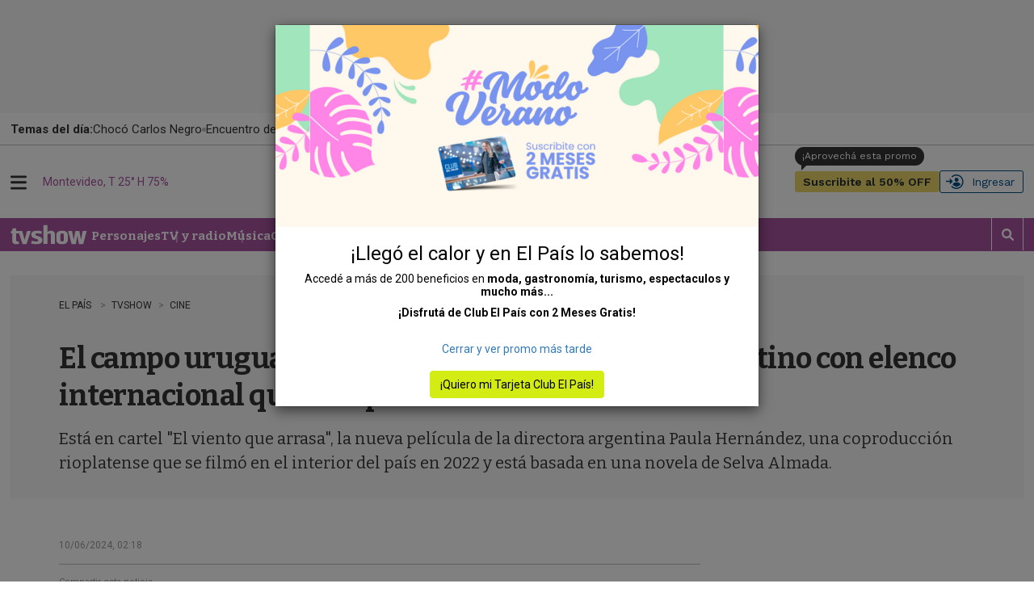

--- FILE ---
content_type: text/html
request_url: https://api.ironfunnel.com/globalid?pixel=bqw0an&visitor=64268c3c-b3b8-4a3d-b72b-74f7d6fd0e7d_temp
body_size: 19
content:

            <!DOCTYPE html>
            <html lang="en">
            <head>
                <meta charset="UTF-8">
                <meta name="viewport" content="width=device-width, initial-scale=1.0">
                <title>IF</title>
            </head>            
            <body>
                <script>
                    window.onload = function() {
                        window.parent.postMessage('64268c3c-b3b8-4a3d-b72b-74f7d6fd0e7d', '*');
                    };
                </script>
            </body>
            </html>
        

--- FILE ---
content_type: text/html
request_url: https://api.ironfunnel.com/globalid?pixel=bqw0an&visitor=64268c3c-b3b8-4a3d-b72b-74f7d6fd0e7d_temp
body_size: -98
content:

            <!DOCTYPE html>
            <html lang="en">
            <head>
                <meta charset="UTF-8">
                <meta name="viewport" content="width=device-width, initial-scale=1.0">
                <title>IF</title>
            </head>            
            <body>
                <script>
                    window.onload = function() {
                        window.parent.postMessage('64268c3c-b3b8-4a3d-b72b-74f7d6fd0e7d', '*');
                    };
                </script>
            </body>
            </html>
        

--- FILE ---
content_type: text/html
request_url: https://api.ironfunnel.com/globalid?pixel=bqw0an&visitor=7c8566d6-f166-4f2e-a535-4e3d6fd1dc11_temp
body_size: -96
content:

            <!DOCTYPE html>
            <html lang="en">
            <head>
                <meta charset="UTF-8">
                <meta name="viewport" content="width=device-width, initial-scale=1.0">
                <title>IF</title>
            </head>            
            <body>
                <script>
                    window.onload = function() {
                        window.parent.postMessage('64268c3c-b3b8-4a3d-b72b-74f7d6fd0e7d', '*');
                    };
                </script>
            </body>
            </html>
        

--- FILE ---
content_type: image/svg+xml
request_url: https://el-pais.brightspotcdn.com/5d/a8/33311544481c8e307b8e0772b960/tvshow-color.svg
body_size: 2704
content:
<?xml version="1.0" encoding="utf-8"?>
<!-- Generator: Adobe Illustrator 21.0.0, SVG Export Plug-In . SVG Version: 6.00 Build 0)  -->
<svg version="1.1" id="Capa_1" xmlns="http://www.w3.org/2000/svg" xmlns:xlink="http://www.w3.org/1999/xlink" x="0px" y="0px"
	 viewBox="0 0 182 46.7" style="enable-background:new 0 0 182 46.7;" xml:space="preserve">
<style type="text/css">
	.st0{fill:#A753A1;}
</style>
<g>
	<g>
		<path class="st0" d="M38.9,14.2h10.6c-0.3,0.9-0.4,1.6-0.7,2.2c-3.1,9.2-6.2,18.5-9.1,27.7c-0.6,1.7-1.4,2.4-3.1,2.2
			c-2-0.2-4.1-0.1-6.1,0c-1.5,0.1-2.1-0.5-2.6-1.9c-2.5-8-5.1-15.9-7.7-23.8c-0.2-0.7-0.5-1.4-1-2.7c-0.2,1.6-0.4,2.4-0.5,3.4
			c-1.5,0.1-2.8,0.1-4.6,0.2c0,4.9-0.1,9.7,0.1,14.5c0,0.6,1.4,1.4,2.2,1.8c0.7,0.3,1.7,0.1,2.6,0.1v8.3c-3.4,0-6.8,0.3-10.1-0.1
			c-3.6-0.4-6.2-4.3-6.3-8.8c-0.1-4.4,0-8.9,0-13.3c0-0.8,0-1.7,0-2.5c-1-0.2-1.8-0.3-2.7-0.4v-7c0.8-0.1,1.6-0.1,2.6-0.2V7.5H14V14
			h15.1c1.6,5.8,3.1,11.4,4.6,17.1l0.6,0C35.8,25.6,37.3,20,38.9,14.2"/>
		<path class="st0" d="M170.8,13.6H182c-2.7,10.9-5.4,21.7-8.1,32.7c-3.8,0-7.6,0.1-11.3-0.1c-0.4,0-1.1-1.1-1.2-1.7
			c-0.7-4.5-1.3-9.1-2.3-13.6c-0.8,5.1-1.6,10.1-2.4,15.3h-12.6c-2.5-10.7-5.1-21.5-7.7-32.6c3.6,0,6.9-0.1,10.2,0.1
			c0.4,0,1,1.1,1.1,1.7c0.9,4.4,1.6,8.9,2.4,13.3c0.1,0.8,0.3,1.6,0.9,2.4c0.8-5.8,1.6-11.5,2.4-17.5c3.4,0,6.7,0,9.9,0
			c1.5,0,1.5,1,1.7,2c0.7,4.6,1.3,9.3,2,13.9c0.1,0.6,0.3,1.2,0.8,1.7C168.8,25.3,169.8,19.4,170.8,13.6"/>
		<path class="st0" d="M77.9,0c3.4,0,6.6,0,9.7,0c0.5,0,0.9,0.1,1.6,0.1v16.3c1.6-0.7,2.9-1.3,4.3-1.8c6.9-2.6,13.3,0.9,13.8,8.2
			c0.5,7.8,0.1,15.7,0.1,23.9c-3.4,0-6.9,0.1-10.3-0.1c-0.4,0-1.1-1.3-1.1-2c-0.1-6.2-0.1-12.5-0.1-18.7c0-1.8-0.8-3.1-2.7-3.2
			c-1.8-0.1-3.2,0.7-3.6,2.6c-0.2,0.8-0.3,1.7-0.3,2.5c0,5.5,0,10.9,0,16.4c0,0.8,0,1.5,0,2.5H77.9V0z"/>
		<path class="st0" d="M109,30.4c0-1.9-0.1-3.9,0-5.8c0.3-5.8,3.2-9.5,8.9-10.4c3.8-0.6,7.8-0.5,11.6,0.1c4.7,0.7,7.6,4.1,8,8.8
			c0.4,4.3,0.5,8.7,0.2,13.1c-0.4,5.9-3.8,9.5-9.7,10.2c-3.4,0.4-7,0.4-10.4-0.2c-5.3-0.9-8.5-5-8.6-10.4
			C108.9,34,108.9,32.2,109,30.4C108.9,30.4,108.9,30.4,109,30.4 M120.2,30.3L120.2,30.3c0,1.7,0,3.4,0,5.1c0.1,2,1.2,3.3,3.2,3.3
			c1.9,0,3.1-1.2,3.1-3.1c0.1-3.5,0.1-7,0-10.5c-0.1-1.9-1.2-3.1-3.1-3c-2.1,0-3.1,1.3-3.2,3.3C120.1,27,120.2,28.6,120.2,30.3"/>
		<path class="st0" d="M50,36.6c4.2,0.3,8.1,0.6,11.9,0.7c0.8,0,1.7-0.6,2.5-1c-0.8-0.6-1.5-1.4-2.4-1.7c-2.1-0.6-4.3-0.8-6.4-1.4
			c-4.3-1.1-6.6-3.7-7.1-7.7c-0.5-4.6,1.4-8.5,5.2-10.4c5.1-2.5,10.5-2,15.8-1c4.9,0.9,4.9,1.1,4.2,6c-0.1,1.1-0.4,2.1-0.6,3.3
			c-2.5-0.5-4.9-1.1-7.3-1.5c-1.2-0.2-2.5-0.2-3.7,0c-0.6,0.1-1.4,0.7-1.4,1.1c-0.1,0.5,0.5,1.4,1,1.6c1.3,0.5,2.7,0.7,4.1,1.1
			c0.9,0.2,1.8,0.3,2.8,0.5c5.4,1.2,7.9,3.9,8,8.8c0.2,5.1-2.6,9.4-7.5,10.5C63,47,56.9,46.7,50.9,45c-1.6-0.5-2.1-1.3-1.7-2.9
			C49.6,40.3,49.7,38.4,50,36.6"/>
	</g>
</g>
</svg>


--- FILE ---
content_type: text/plain;charset=UTF-8
request_url: https://c.pub.network/v2/c
body_size: -263
content:
cde50506-8125-4d63-bfb4-848fa7e77e6c

--- FILE ---
content_type: application/javascript; charset=utf-8
request_url: https://fundingchoicesmessages.google.com/f/AGSKWxVmSwM7UYOuqwxQVwMyWvOV7qrBwMzLigZt-SQ-3Sx1tMIDmxxqPiBCKOe_VIsZ7HPRB2ZJ26711JSdkUNgnfNPZR1tfQKEVBTas6XQuXEUYX_LpKbu5J9I1hMafB0TCsw7J8tt9YsVejsZqpAKvyOQ5xS8TySrEvpZe85qE51TfMyKFtp_UHN0YZpM/_/adframe120x240./ads/tile-/newimplugs._widget_ad./fuckadblock.js
body_size: -1290
content:
window['9ef3ed0a-a4d3-4b45-a0bf-7d8a72b9b007'] = true;

--- FILE ---
content_type: text/plain;charset=UTF-8
request_url: https://c.pub.network/v2/c
body_size: -112
content:
99dc942e-dba4-4fe7-9ac6-48a8d2ca1ef9